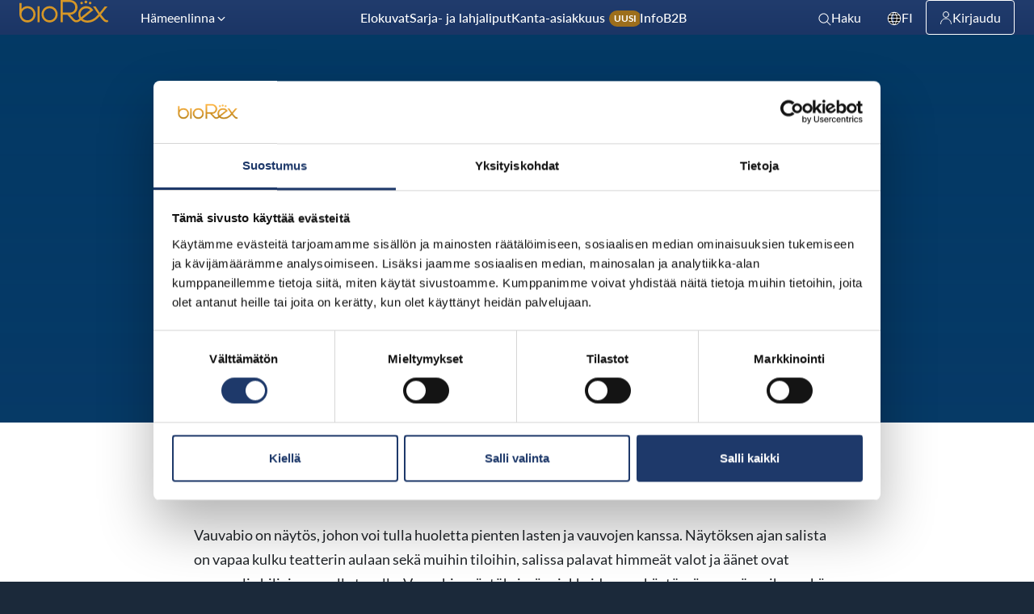

--- FILE ---
content_type: text/html; charset=UTF-8
request_url: https://biorex.fi/kampanjat/vauvabio/
body_size: 13820
content:
<!DOCTYPE html>
<html lang="fi" class="no-js">
<head>
  <meta charset="UTF-8">
  <meta name="viewport" content="width=device-width, initial-scale=1">
  <link rel="profile" href="https://gmpg.org/xfn/11">
  <script type="text/javascript" data-cookieconsent="ignore">
	window.dataLayer = window.dataLayer || [];

	function gtag() {
		dataLayer.push(arguments);
	}

	gtag("consent", "default", {
		ad_personalization: "denied",
		ad_storage: "denied",
		ad_user_data: "denied",
		analytics_storage: "denied",
		functionality_storage: "denied",
		personalization_storage: "denied",
		security_storage: "granted",
		wait_for_update: 500,
	});
	gtag("set", "ads_data_redaction", true);
	</script>
<script type="text/javascript"
		id="Cookiebot"
		src="https://consent.cookiebot.com/uc.js"
		data-implementation="wp"
		data-cbid="1df4dad9-721a-4e3f-b6a9-90006b25b49e"
						data-culture="FI"
				data-blockingmode="auto"
	></script>
<meta name='robots' content='index, follow, max-image-preview:large, max-snippet:-1, max-video-preview:-1' />
	<style>img:is([sizes="auto" i], [sizes^="auto," i]) { contain-intrinsic-size: 3000px 1500px }</style>
	<link rel="alternate" href="https://biorex.fi/kampanjat/vauvabio/" hreflang="fi" />
<link rel="alternate" href="https://biorex.fi/sv/kampanjer/bebisbio/" hreflang="sv" />

<!-- Google Tag Manager for WordPress by gtm4wp.com -->
<script data-cfasync="false" data-pagespeed-no-defer>
	var gtm4wp_datalayer_name = "dataLayer";
	var dataLayer = dataLayer || [];
</script>
<!-- End Google Tag Manager for WordPress by gtm4wp.com --><script>   window.dataLayer = window.dataLayer || [];   window.dataLayer.push( {"br_page":{"language":"fi","contentGroup":"Other","path":"/kampanjat/vauvabio/","url":"https://biorex.fi/kampanjat/vauvabio/","title":"Vauvabio","publishDate":"2019-09-17","publishDateTime":"2019-09-17T13:31:37+00:00"},"br_cinema":{"cinemaId":1,"cinemaName":"BioRex Verkatehdas, Hämeenlinna","cinemaCityShort":"Hämeenlinna","cinemaCityLong":"Hämeenlinna"}} );</script>
	<!-- This site is optimized with the Yoast SEO plugin v26.8 - https://yoast.com/product/yoast-seo-wordpress/ -->
	<title>Vauvabio - BioRex Cinemas</title>
	<link rel="canonical" href="https://biorex.fi/kampanjat/vauvabio/" />
	<meta property="og:locale" content="fi_FI" />
	<meta property="og:locale:alternate" content="sv_SE" />
	<meta property="og:type" content="article" />
	<meta property="og:title" content="Vauvabio - BioRex Cinemas" />
	<meta property="og:description" content="Elokuvaelämyksiä pienten kanssa Vauvabio on näytös, johon voi tulla huoletta pienten lasten ja vauvojen kanssa. Näytöksen ajan salista on vapaa..." />
	<meta property="og:url" content="https://biorex.fi/kampanjat/vauvabio/" />
	<meta property="og:site_name" content="BioRex Cinemas" />
	<meta property="article:publisher" content="https://fi-fi.facebook.com/BioRex.fi/" />
	<meta property="article:modified_time" content="2021-03-25T06:40:44+00:00" />
	<meta property="og:image" content="https://biorex.fi/wp-content/uploads/BR_Vauvabio_800x450px-4-720x405.png" />
	<meta property="og:image:width" content="720" />
	<meta property="og:image:height" content="405" />
	<meta property="og:image:type" content="image/png" />
	<meta name="twitter:card" content="summary_large_image" />
	<meta name="twitter:site" content="@biorex_fi" />
	<script type="application/ld+json" class="yoast-schema-graph">{"@context":"https://schema.org","@graph":[{"@type":"WebPage","@id":"https://biorex.fi/kampanjat/vauvabio/","url":"https://biorex.fi/kampanjat/vauvabio/","name":"Vauvabio - BioRex Cinemas","isPartOf":{"@id":"https://biorex.fi/#website"},"primaryImageOfPage":{"@id":"https://biorex.fi/kampanjat/vauvabio/#primaryimage"},"image":{"@id":"https://biorex.fi/kampanjat/vauvabio/#primaryimage"},"thumbnailUrl":"https://biorex.fi/wp-content/uploads/BR_Vauvabio_800x450px-4.png","datePublished":"2019-09-17T10:31:37+00:00","dateModified":"2021-03-25T06:40:44+00:00","breadcrumb":{"@id":"https://biorex.fi/kampanjat/vauvabio/#breadcrumb"},"inLanguage":"fi","potentialAction":[{"@type":"ReadAction","target":["https://biorex.fi/kampanjat/vauvabio/"]}]},{"@type":"ImageObject","inLanguage":"fi","@id":"https://biorex.fi/kampanjat/vauvabio/#primaryimage","url":"https://biorex.fi/wp-content/uploads/BR_Vauvabio_800x450px-4.png","contentUrl":"https://biorex.fi/wp-content/uploads/BR_Vauvabio_800x450px-4.png","width":800,"height":450},{"@type":"BreadcrumbList","@id":"https://biorex.fi/kampanjat/vauvabio/#breadcrumb","itemListElement":[{"@type":"ListItem","position":1,"name":"Home","item":"https://biorex.fi/"},{"@type":"ListItem","position":2,"name":"Vauvabio"}]},{"@type":"WebSite","@id":"https://biorex.fi/#website","url":"https://biorex.fi/","name":"BioRex Cinemas","description":"Elämyksellisiä elokuvahetkiä laatuelokuvien parissa.","publisher":{"@id":"https://biorex.fi/#organization"},"potentialAction":[{"@type":"SearchAction","target":{"@type":"EntryPoint","urlTemplate":"https://biorex.fi/?s={search_term_string}"},"query-input":{"@type":"PropertyValueSpecification","valueRequired":true,"valueName":"search_term_string"}}],"inLanguage":"fi"},{"@type":"Organization","@id":"https://biorex.fi/#organization","name":"BioRex Cinemas","url":"https://biorex.fi/","logo":{"@type":"ImageObject","inLanguage":"fi","@id":"https://biorex.fi/#/schema/logo/image/","url":"https://biorex.fi/wp-content/uploads/Screenshot-2024-02-08-at-13.53.20-1.png","contentUrl":"https://biorex.fi/wp-content/uploads/Screenshot-2024-02-08-at-13.53.20-1.png","width":428,"height":203,"caption":"BioRex Cinemas"},"image":{"@id":"https://biorex.fi/#/schema/logo/image/"},"sameAs":["https://fi-fi.facebook.com/BioRex.fi/","https://x.com/biorex_fi","https://instagram.com/biorex.fi/","https://www.linkedin.com/company/biorex-cinemas-oy","https://www.youtube.com/channel/UCd0miHaS7NUMNS6oXx_QVYA"]}]}</script>
	<!-- / Yoast SEO plugin. -->


<link rel='dns-prefetch' href='//biorex.fi' />
<style id='classic-theme-styles-inline-css' type='text/css'>
/*! This file is auto-generated */
.wp-block-button__link{color:#fff;background-color:#32373c;border-radius:9999px;box-shadow:none;text-decoration:none;padding:calc(.667em + 2px) calc(1.333em + 2px);font-size:1.125em}.wp-block-file__button{background:#32373c;color:#fff;text-decoration:none}
</style>
<style id='scb-columns-style-inline-css' type='text/css'>
.scb-columns{display:grid;gap:1rem;grid-template-columns:repeat(auto-fit,minmax(250px,1fr))}.scb-columns.has-columns-1{grid-template-columns:repeat(1,minmax(0,1fr))}@media(min-width:782px){.scb-columns.has-columns-2{grid-template-columns:repeat(2,minmax(0,1fr))}}@media(min-width:960px){.scb-columns.has-columns-2.has-2-column-layout--66-33{grid-template-columns:minmax(0,2fr) minmax(0,1fr)}.scb-columns.has-columns-2.has-2-column-layout--33-66{grid-template-columns:minmax(0,1fr) minmax(0,2fr)}}@media(min-width:782px){.scb-columns.has-columns-3{grid-template-columns:repeat(3,minmax(0,1fr))}.scb-columns.has-columns-4{grid-template-columns:repeat(2,minmax(0,1fr))}}@media(min-width:960px){.scb-columns.has-columns-4{grid-template-columns:repeat(4,minmax(0,1fr))}}

</style>
<style id='scb-column-style-inline-css' type='text/css'>
.scb-column{position:relative}

</style>
<style id='filebird-block-filebird-gallery-style-inline-css' type='text/css'>
ul.filebird-block-filebird-gallery{margin:auto!important;padding:0!important;width:100%}ul.filebird-block-filebird-gallery.layout-grid{display:grid;grid-gap:20px;align-items:stretch;grid-template-columns:repeat(var(--columns),1fr);justify-items:stretch}ul.filebird-block-filebird-gallery.layout-grid li img{border:1px solid #ccc;box-shadow:2px 2px 6px 0 rgba(0,0,0,.3);height:100%;max-width:100%;-o-object-fit:cover;object-fit:cover;width:100%}ul.filebird-block-filebird-gallery.layout-masonry{-moz-column-count:var(--columns);-moz-column-gap:var(--space);column-gap:var(--space);-moz-column-width:var(--min-width);columns:var(--min-width) var(--columns);display:block;overflow:auto}ul.filebird-block-filebird-gallery.layout-masonry li{margin-bottom:var(--space)}ul.filebird-block-filebird-gallery li{list-style:none}ul.filebird-block-filebird-gallery li figure{height:100%;margin:0;padding:0;position:relative;width:100%}ul.filebird-block-filebird-gallery li figure figcaption{background:linear-gradient(0deg,rgba(0,0,0,.7),rgba(0,0,0,.3) 70%,transparent);bottom:0;box-sizing:border-box;color:#fff;font-size:.8em;margin:0;max-height:100%;overflow:auto;padding:3em .77em .7em;position:absolute;text-align:center;width:100%;z-index:2}ul.filebird-block-filebird-gallery li figure figcaption a{color:inherit}.fb-block-hover-animation-zoomIn figure{overflow:hidden}.fb-block-hover-animation-zoomIn figure img{transform:scale(1);transition:.3s ease-in-out}.fb-block-hover-animation-zoomIn figure:hover img{transform:scale(1.3)}.fb-block-hover-animation-shine figure{overflow:hidden;position:relative}.fb-block-hover-animation-shine figure:before{background:linear-gradient(90deg,hsla(0,0%,100%,0) 0,hsla(0,0%,100%,.3));content:"";display:block;height:100%;left:-75%;position:absolute;top:0;transform:skewX(-25deg);width:50%;z-index:2}.fb-block-hover-animation-shine figure:hover:before{animation:shine .75s}@keyframes shine{to{left:125%}}.fb-block-hover-animation-opacity figure{overflow:hidden}.fb-block-hover-animation-opacity figure img{opacity:1;transition:.3s ease-in-out}.fb-block-hover-animation-opacity figure:hover img{opacity:.5}.fb-block-hover-animation-grayscale figure img{filter:grayscale(100%);transition:.3s ease-in-out}.fb-block-hover-animation-grayscale figure:hover img{filter:grayscale(0)}

</style>
<style id='global-styles-inline-css' type='text/css'>
:root{--wp--preset--aspect-ratio--square: 1;--wp--preset--aspect-ratio--4-3: 4/3;--wp--preset--aspect-ratio--3-4: 3/4;--wp--preset--aspect-ratio--3-2: 3/2;--wp--preset--aspect-ratio--2-3: 2/3;--wp--preset--aspect-ratio--16-9: 16/9;--wp--preset--aspect-ratio--9-16: 9/16;--wp--preset--color--black: #000000;--wp--preset--color--cyan-bluish-gray: #abb8c3;--wp--preset--color--white: #ffffff;--wp--preset--color--pale-pink: #f78da7;--wp--preset--color--vivid-red: #cf2e2e;--wp--preset--color--luminous-vivid-orange: #ff6900;--wp--preset--color--luminous-vivid-amber: #fcb900;--wp--preset--color--light-green-cyan: #7bdcb5;--wp--preset--color--vivid-green-cyan: #00d084;--wp--preset--color--pale-cyan-blue: #8ed1fc;--wp--preset--color--vivid-cyan-blue: #0693e3;--wp--preset--color--vivid-purple: #9b51e0;--wp--preset--gradient--vivid-cyan-blue-to-vivid-purple: linear-gradient(135deg,rgba(6,147,227,1) 0%,rgb(155,81,224) 100%);--wp--preset--gradient--light-green-cyan-to-vivid-green-cyan: linear-gradient(135deg,rgb(122,220,180) 0%,rgb(0,208,130) 100%);--wp--preset--gradient--luminous-vivid-amber-to-luminous-vivid-orange: linear-gradient(135deg,rgba(252,185,0,1) 0%,rgba(255,105,0,1) 100%);--wp--preset--gradient--luminous-vivid-orange-to-vivid-red: linear-gradient(135deg,rgba(255,105,0,1) 0%,rgb(207,46,46) 100%);--wp--preset--gradient--very-light-gray-to-cyan-bluish-gray: linear-gradient(135deg,rgb(238,238,238) 0%,rgb(169,184,195) 100%);--wp--preset--gradient--cool-to-warm-spectrum: linear-gradient(135deg,rgb(74,234,220) 0%,rgb(151,120,209) 20%,rgb(207,42,186) 40%,rgb(238,44,130) 60%,rgb(251,105,98) 80%,rgb(254,248,76) 100%);--wp--preset--gradient--blush-light-purple: linear-gradient(135deg,rgb(255,206,236) 0%,rgb(152,150,240) 100%);--wp--preset--gradient--blush-bordeaux: linear-gradient(135deg,rgb(254,205,165) 0%,rgb(254,45,45) 50%,rgb(107,0,62) 100%);--wp--preset--gradient--luminous-dusk: linear-gradient(135deg,rgb(255,203,112) 0%,rgb(199,81,192) 50%,rgb(65,88,208) 100%);--wp--preset--gradient--pale-ocean: linear-gradient(135deg,rgb(255,245,203) 0%,rgb(182,227,212) 50%,rgb(51,167,181) 100%);--wp--preset--gradient--electric-grass: linear-gradient(135deg,rgb(202,248,128) 0%,rgb(113,206,126) 100%);--wp--preset--gradient--midnight: linear-gradient(135deg,rgb(2,3,129) 0%,rgb(40,116,252) 100%);--wp--preset--font-size--small: 13px;--wp--preset--font-size--medium: 20px;--wp--preset--font-size--large: 36px;--wp--preset--font-size--x-large: 42px;--wp--preset--spacing--20: 0.44rem;--wp--preset--spacing--30: 0.67rem;--wp--preset--spacing--40: 1rem;--wp--preset--spacing--50: 1.5rem;--wp--preset--spacing--60: 2.25rem;--wp--preset--spacing--70: 3.38rem;--wp--preset--spacing--80: 5.06rem;--wp--preset--shadow--natural: 6px 6px 9px rgba(0, 0, 0, 0.2);--wp--preset--shadow--deep: 12px 12px 50px rgba(0, 0, 0, 0.4);--wp--preset--shadow--sharp: 6px 6px 0px rgba(0, 0, 0, 0.2);--wp--preset--shadow--outlined: 6px 6px 0px -3px rgba(255, 255, 255, 1), 6px 6px rgba(0, 0, 0, 1);--wp--preset--shadow--crisp: 6px 6px 0px rgba(0, 0, 0, 1);}:where(.is-layout-flex){gap: 0.5em;}:where(.is-layout-grid){gap: 0.5em;}body .is-layout-flex{display: flex;}.is-layout-flex{flex-wrap: wrap;align-items: center;}.is-layout-flex > :is(*, div){margin: 0;}body .is-layout-grid{display: grid;}.is-layout-grid > :is(*, div){margin: 0;}:where(.wp-block-columns.is-layout-flex){gap: 2em;}:where(.wp-block-columns.is-layout-grid){gap: 2em;}:where(.wp-block-post-template.is-layout-flex){gap: 1.25em;}:where(.wp-block-post-template.is-layout-grid){gap: 1.25em;}.has-black-color{color: var(--wp--preset--color--black) !important;}.has-cyan-bluish-gray-color{color: var(--wp--preset--color--cyan-bluish-gray) !important;}.has-white-color{color: var(--wp--preset--color--white) !important;}.has-pale-pink-color{color: var(--wp--preset--color--pale-pink) !important;}.has-vivid-red-color{color: var(--wp--preset--color--vivid-red) !important;}.has-luminous-vivid-orange-color{color: var(--wp--preset--color--luminous-vivid-orange) !important;}.has-luminous-vivid-amber-color{color: var(--wp--preset--color--luminous-vivid-amber) !important;}.has-light-green-cyan-color{color: var(--wp--preset--color--light-green-cyan) !important;}.has-vivid-green-cyan-color{color: var(--wp--preset--color--vivid-green-cyan) !important;}.has-pale-cyan-blue-color{color: var(--wp--preset--color--pale-cyan-blue) !important;}.has-vivid-cyan-blue-color{color: var(--wp--preset--color--vivid-cyan-blue) !important;}.has-vivid-purple-color{color: var(--wp--preset--color--vivid-purple) !important;}.has-black-background-color{background-color: var(--wp--preset--color--black) !important;}.has-cyan-bluish-gray-background-color{background-color: var(--wp--preset--color--cyan-bluish-gray) !important;}.has-white-background-color{background-color: var(--wp--preset--color--white) !important;}.has-pale-pink-background-color{background-color: var(--wp--preset--color--pale-pink) !important;}.has-vivid-red-background-color{background-color: var(--wp--preset--color--vivid-red) !important;}.has-luminous-vivid-orange-background-color{background-color: var(--wp--preset--color--luminous-vivid-orange) !important;}.has-luminous-vivid-amber-background-color{background-color: var(--wp--preset--color--luminous-vivid-amber) !important;}.has-light-green-cyan-background-color{background-color: var(--wp--preset--color--light-green-cyan) !important;}.has-vivid-green-cyan-background-color{background-color: var(--wp--preset--color--vivid-green-cyan) !important;}.has-pale-cyan-blue-background-color{background-color: var(--wp--preset--color--pale-cyan-blue) !important;}.has-vivid-cyan-blue-background-color{background-color: var(--wp--preset--color--vivid-cyan-blue) !important;}.has-vivid-purple-background-color{background-color: var(--wp--preset--color--vivid-purple) !important;}.has-black-border-color{border-color: var(--wp--preset--color--black) !important;}.has-cyan-bluish-gray-border-color{border-color: var(--wp--preset--color--cyan-bluish-gray) !important;}.has-white-border-color{border-color: var(--wp--preset--color--white) !important;}.has-pale-pink-border-color{border-color: var(--wp--preset--color--pale-pink) !important;}.has-vivid-red-border-color{border-color: var(--wp--preset--color--vivid-red) !important;}.has-luminous-vivid-orange-border-color{border-color: var(--wp--preset--color--luminous-vivid-orange) !important;}.has-luminous-vivid-amber-border-color{border-color: var(--wp--preset--color--luminous-vivid-amber) !important;}.has-light-green-cyan-border-color{border-color: var(--wp--preset--color--light-green-cyan) !important;}.has-vivid-green-cyan-border-color{border-color: var(--wp--preset--color--vivid-green-cyan) !important;}.has-pale-cyan-blue-border-color{border-color: var(--wp--preset--color--pale-cyan-blue) !important;}.has-vivid-cyan-blue-border-color{border-color: var(--wp--preset--color--vivid-cyan-blue) !important;}.has-vivid-purple-border-color{border-color: var(--wp--preset--color--vivid-purple) !important;}.has-vivid-cyan-blue-to-vivid-purple-gradient-background{background: var(--wp--preset--gradient--vivid-cyan-blue-to-vivid-purple) !important;}.has-light-green-cyan-to-vivid-green-cyan-gradient-background{background: var(--wp--preset--gradient--light-green-cyan-to-vivid-green-cyan) !important;}.has-luminous-vivid-amber-to-luminous-vivid-orange-gradient-background{background: var(--wp--preset--gradient--luminous-vivid-amber-to-luminous-vivid-orange) !important;}.has-luminous-vivid-orange-to-vivid-red-gradient-background{background: var(--wp--preset--gradient--luminous-vivid-orange-to-vivid-red) !important;}.has-very-light-gray-to-cyan-bluish-gray-gradient-background{background: var(--wp--preset--gradient--very-light-gray-to-cyan-bluish-gray) !important;}.has-cool-to-warm-spectrum-gradient-background{background: var(--wp--preset--gradient--cool-to-warm-spectrum) !important;}.has-blush-light-purple-gradient-background{background: var(--wp--preset--gradient--blush-light-purple) !important;}.has-blush-bordeaux-gradient-background{background: var(--wp--preset--gradient--blush-bordeaux) !important;}.has-luminous-dusk-gradient-background{background: var(--wp--preset--gradient--luminous-dusk) !important;}.has-pale-ocean-gradient-background{background: var(--wp--preset--gradient--pale-ocean) !important;}.has-electric-grass-gradient-background{background: var(--wp--preset--gradient--electric-grass) !important;}.has-midnight-gradient-background{background: var(--wp--preset--gradient--midnight) !important;}.has-small-font-size{font-size: var(--wp--preset--font-size--small) !important;}.has-medium-font-size{font-size: var(--wp--preset--font-size--medium) !important;}.has-large-font-size{font-size: var(--wp--preset--font-size--large) !important;}.has-x-large-font-size{font-size: var(--wp--preset--font-size--x-large) !important;}
:where(.wp-block-post-template.is-layout-flex){gap: 1.25em;}:where(.wp-block-post-template.is-layout-grid){gap: 1.25em;}
:where(.wp-block-columns.is-layout-flex){gap: 2em;}:where(.wp-block-columns.is-layout-grid){gap: 2em;}
:root :where(.wp-block-pullquote){font-size: 1.5em;line-height: 1.6;}
</style>
<link rel='stylesheet' id='biorex_theme-style-css' href='https://biorex.fi/wp-content/themes/biorex/dist/styles/main.css?ver=1768558938045' type='text/css' media='all' />
<style id='biorex_theme-style-inline-css' type='text/css'>
.background-color.background-color--default{background: transparent;}.background-color.background-color--light{background: rgba(33,60,109,.04);}.background-color.background-color--primary{background: #163D71;}.background-color.background-color--primary-dark{background: #1B293A;}
</style>
<script src="https://biorex.fi/wp-content/themes/biorex/dist/scripts/critical.js?ver=1766998799756" id="biorex_theme-critical-js-js" data-cookieconsent="ignore"></script>

<link rel='shortlink' href='https://biorex.fi/?p=9742' />

<!-- Google Tag Manager for WordPress by gtm4wp.com -->
<!-- GTM Container placement set to footer -->
<script data-cfasync="false" data-pagespeed-no-defer>
	var dataLayer_content = {"pagePostType":"campaign","pagePostType2":"single-campaign","pageCategory":["palvelut"],"pagePostAuthor":"biorexcinemas"};
	dataLayer.push( dataLayer_content );
</script>
<script data-cfasync="false" data-pagespeed-no-defer>
		if (typeof gtag == "undefined") {
			function gtag(){dataLayer.push(arguments);}
		}

		gtag("consent", "default", {
			"analytics_storage": "denied",
			"ad_storage": "denied",
			"ad_user_data": "denied",
			"ad_personalization": "denied",
			"functionality_storage": "denied",
			"security_storage": "denied",
			"personalization_storage": "denied",
		});
</script>
<script data-cfasync="false" data-pagespeed-no-defer>
(function(w,d,s,l,i){w[l]=w[l]||[];w[l].push({'gtm.start':
new Date().getTime(),event:'gtm.js'});var f=d.getElementsByTagName(s)[0],
j=d.createElement(s),dl=l!='dataLayer'?'&l='+l:'';j.async=true;j.src=
'//www.googletagmanager.com/gtm.js?id='+i+dl;f.parentNode.insertBefore(j,f);
})(window,document,'script','dataLayer','GTM-MQ8998N');
</script>
<!-- End Google Tag Manager for WordPress by gtm4wp.com --><script>(function(d){d.className = d.className.replace(/\bno-js\b/,'js')})(document.documentElement);</script>
  <link rel="apple-touch-icon" sizes="180x180" href="https://biorex.fi/wp-content/themes/biorex/dist/favicon/apple-touch-icon.png">
  <link rel="icon" type="image/png" sizes="32x32" href="https://biorex.fi/wp-content/themes/biorex/dist/favicon/favicon-32x32.png">
  <link rel="icon" type="image/png" sizes="16x16" href="https://biorex.fi/wp-content/themes/biorex/dist/favicon/favicon-16x16.png">
  <link rel="mask-icon" href="https://biorex.fi/wp-content/themes/biorex/dist/favicon/safari-pinned-tab.svg" color="#163d71">
  <meta name="msapplication-TileColor" content="#ff0000">
  <meta name="theme-color" content="#ffffff">
  </head>

<body class="wp-singular campaign-template-default single single-campaign postid-9742 wp-theme-biorex" itemscope itemtype="http://schema.org/WebPage" data-post-id="9742">

<!-- has_location_cookie: false, is_bot: true -->

    <div class="mobile-menu js-mobile-menu">
      <div class="mobile-menu__nav js-mobile-menu-nav" role="dialog">
        
    <button class="js-menu-toggle menu-toggle">

      <span class="menu-toggle__icon">
        
    <svg aria-hidden="true" class="icon icon-menu">
            <use xlink:href="https://biorex.fi/wp-content/themes/biorex/dist/sprite/sprite.svg?ver=1766998806941#icon-menu"></use>
    </svg>

            
    <svg aria-hidden="true" class="icon icon-close">
            <use xlink:href="https://biorex.fi/wp-content/themes/biorex/dist/sprite/sprite.svg?ver=1766998806941#icon-close"></use>
    </svg>

          </span>

      
      <span class="menu-toggle__label-open">
        Avaa valikko      </span>

      <span class="menu-toggle__label-close">
        Sulje valikko      </span>

    </button>

            <div class="mobile-menu__nav__inner">
          
    <nav class="js-navigation primary-navigation header-navigation" data-navigation-type="mobile" aria-label="Pääavalikko" itemscope itemtype="https://schema.org/SiteNavigationElement">

      <ul id="menu-main-menu-fi" class="primary-navigation__items"><li id="menu-item-88" class="menu-item menu-item-type-post_type menu-item-object-page menu-item-88"><span class="menu-item__link"><a href="https://biorex.fi/elokuvat/">Elokuvat</a></span></li>
<li id="menu-item-65543" class="menu-item menu-item-type-post_type menu-item-object-page menu-item-65543"><span class="menu-item__link"><a href="https://biorex.fi/sarja-ja-lahjaliput/">Sarja- ja lahjaliput</a></span></li>
<li id="menu-item-781032" class="is-new menu-item menu-item-type-post_type menu-item-object-page menu-item-781032"><span class="menu-item__link"><a href="https://biorex.fi/movieclub/">Kanta-asiakkuus <span class="menu-new">Uusi</span></a></span></li>
<li id="menu-item-85" class="menu-item menu-item-type-post_type menu-item-object-page menu-item-85"><span class="menu-item__link"><a href="https://biorex.fi/tietoa-teatterista/">Info</a></span></li>
<li id="menu-item-5550" class="menu-item menu-item-type-post_type menu-item-object-page menu-item-5550"><span class="menu-item__link"><a href="https://biorex.fi/b2b/">B2B</a></span></li>
<li id="menu-item-5551" class="pll-parent-menu-item menu-item menu-item-type-custom menu-item-object-custom menu-item-has-children menu-item-5551"><span class="menu-item__link"><a href="#pll_switcher"><svg class="icon icon-world icon-from-class" aria-hidden="true" role="img"><use xlink:href="https://biorex.fi/wp-content/themes/biorex/dist/sprite/sprite.svg?ver=1766998806941#icon-world"></use></svg>Suomi</a><button class="menu-item__caret js-menu-caret">
    <svg class="menu-item__caret__icon menu-item__caret__icon--desktop menu-item__caret__icon--arrow icon icon-chevron-down" aria-hidden="true">
            <use xlink:href="https://biorex.fi/wp-content/themes/biorex/dist/sprite/sprite.svg?ver=1766998806941#icon-chevron-down"></use>
    </svg>

    
    <svg class="menu-item__caret__icon menu-item__caret__icon--mobile menu-item__caret__icon--open icon icon-plus" aria-hidden="true">
            <use xlink:href="https://biorex.fi/wp-content/themes/biorex/dist/sprite/sprite.svg?ver=1766998806941#icon-plus"></use>
    </svg>

    
    <svg class="menu-item__caret__icon menu-item__caret__icon--mobile menu-item__caret__icon--close icon icon-minus" aria-hidden="true">
            <use xlink:href="https://biorex.fi/wp-content/themes/biorex/dist/sprite/sprite.svg?ver=1766998806941#icon-minus"></use>
    </svg>

    <span class="menu-item__caret__text-open">Avaa valikko</span><span class="menu-item__caret__text-close">Sulje valikko</span></button></span>
<ul class="sub-menu">
	<li id="menu-item-5551-sv" class="lang-item lang-item-47 lang-item-sv lang-item-first menu-item menu-item-type-custom menu-item-object-custom menu-item-5551-sv"><span class="menu-item__link"><a href="https://biorex.fi/sv/kampanjer/bebisbio/" hreflang="sv-SE" lang="sv-SE">Svenska</a></span></li>
	<li id="menu-item-5551-en" class="lang-item lang-item-1979 lang-item-en no-translation menu-item menu-item-type-custom menu-item-object-custom menu-item-5551-en"><span class="menu-item__link"><a href="https://biorex.fi/en/" hreflang="en-US" lang="en-US">English</a></span></li>
</ul>
</li>
</ul>
    </nav>

            </div>
        
    <div class="lang-switcher-m lang-switcher-m--has-languages">
      <div class="lang-switcher-m__options js-lang-switcher-m-options">
        <ul class="lang-switcher-m__options__content">
                      <li>
              <a
                href="https://biorex.fi/sv/kampanjer/bebisbio/"
                class="lang-switcher-m__option"
              >
                Svenska              </a>
            </li>
                      <li>
              <a
                href="https://biorex.fi/en/"
                class="lang-switcher-m__option"
              >
                English              </a>
            </li>
                  </ul>
      </div>
    </div>
          </div>
      <div class="mobile-menu__overlay js-mobile-menu-overlay" data-a11y-dialog-hide tabindex="-1"></div>
    </div>

    
    <div class="search-overlay js-search-overlay">
      <div class="search-overlay__content js-search-overlay-content" role="dialog">
        <div class="search-overlay__content__inner">
          <div class="search_module__container">
            <div class="search_module__field">
              <div class="site-search-field">
                <div class="site-search-header">
                  <h3 class="site-search-field__title">Haku</h3>
                  <button
                    class="js-search-toggle site-search-close"
                  >
                    
    <svg aria-hidden="true" class="icon icon-close">
            <use xlink:href="https://biorex.fi/wp-content/themes/biorex/dist/sprite/sprite.svg?ver=1766998806941#icon-close"></use>
    </svg>

                        <span class="screen-reader-text">Sulje haku</span>
                  </button>
                </div>
                <label for="site-search-input" class="site-search-field__label screen-reader-text">Haku</label>
                <input id="site-search-input" type="text" class="site-search-field__input js-search-input" />
              </div>
            </div>
            <div class="search_module__results">
              <div class="site-search-results js-search-results">
                <div class="site-search-results__loader">
                  
    <div class="c-spinner c-spinner--color-light"></div>

                    </div>
                <div class="site-search-results__items js-search-items"></div>
              </div>
            </div>
          </div>
        </div>
      </div>
      <div class="search-overlay__overlay js-search-overlay-overlay" data-a11y-dialog-hide tabindex="-1"></div>
    </div>

    
<div id="page" class="site js-page">
  <a class="skip-to-content screen-reader-text" href="#content">Siirry sisältöön</a>
      <header class="site-header headroom headroom--not-bottom headroom--pinned headroom--top" id="masthead" itemscope itemtype="https://schema.org/WPHeader">

      <div class="site-header__inner main-header js-main-header">

        
    <button class="js-menu-toggle menu-toggle">

      <span class="menu-toggle__icon">
        
    <svg aria-hidden="true" class="icon icon-menu">
            <use xlink:href="https://biorex.fi/wp-content/themes/biorex/dist/sprite/sprite.svg?ver=1766998806941#icon-menu"></use>
    </svg>

            
    <svg aria-hidden="true" class="icon icon-close">
            <use xlink:href="https://biorex.fi/wp-content/themes/biorex/dist/sprite/sprite.svg?ver=1766998806941#icon-close"></use>
    </svg>

          </span>

      
      <span class="menu-toggle__label-open">
        Avaa valikko      </span>

      <span class="menu-toggle__label-close">
        Sulje valikko      </span>

    </button>

    
        <div class="site-header__branding">
          <a href="https://biorex.fi/" class="site-header__title" rel="home" itemprop="headline">
            <span class="screen-reader-text">BioRex Cinemas</span>
            <svg class="site-header__logo" viewBox="0 0 97 25" xmlns="http://www.w3.org/2000/svg"><path d="m74.1008257 2.18244804c0 .86095197-.6818039 1.55889145-1.5228515 1.55889145-.8410477 0-1.5228515-.69793948-1.5228515-1.55889145 0-.86095198.6818038-1.55889146 1.5228515-1.55889146.4048073-.00310415.7939149.16013873 1.080165.45316319.28625.29302446.4457189.69134073.4426865 1.10572827zm-6.1478079-.26558892c-.7647886.00636516-1.3803232.64505643-1.3761862 1.42795902.0041369.78290258.6263851 1.41474005 1.3911962 1.41263556s1.383732-.63735721 1.3837573-1.42027125c.0000122-.37870244-.1477165-.74172828-.4103656-1.00842501s-.6184667-.4149772-.9884017-.41189832zm9.3063147 0c-.7662879 0-1.3874869.63590042-1.3874869 1.42032333s.621199 1.42032332 1.3874869 1.42032332c.7662878 0 1.3874869-.63590041 1.3874869-1.42032332 0-.37669317-.1461812-.73795796-.4063855-1.00432026-.2602043-.26636229-.613117-.41600307-.9811014-.41600307zm-59.6506571 13.86836028c0 4.9807666-3.9443614 9.0184758-8.80997788 9.0184758-4.98592859 0-8.79869752-4.0069285-8.79869752-9.4919169v-11.97459585h2.33503896v6.59353349c1.56362746-2.01589323 3.94923386-3.17938988 6.46365856-3.15242495 4.86121458-.00000408 8.80375358 4.03067191 8.80997788 9.00692841zm-2.3463193 0c-.0062274-3.6527529-2.9028577-6.60932437-6.47116571-6.60507636-3.56830803.00424801-6.45821268 2.96770826-6.4561405 6.62046606.00207219 3.6527579 2.89533719 6.6127803 6.46364763 6.6127858 3.57160398-.0063696 6.46366398-2.97204 6.46365858-6.6281755zm26.497616 0c0 4.9743892-3.9393111 9.0069284-8.7986975 9.0069284-4.8593865 0-8.7986976-4.0325392-8.7986976-9.0069284s3.9393111-9.00692841 8.7986976-9.00692841c4.8568099.00636182 8.7924828 4.03517671 8.7986975 9.00692841zm-2.335039 0c-.0062274-3.6527529-2.9028576-6.60932437-6.4711657-6.60507636-3.568308.00424801-6.4582126 2.96770826-6.4561405 6.62046606.0020722 3.6527579 2.8953372 6.6127803 6.4636477 6.6127858 3.5716039-.0063696 6.463664-2.97204 6.4636585-6.6281755zm-19.6729852 8.7644342h2.3688801v-17.54041572h-2.3688801zm77.2480521-.4965358c-.5430572.3325499-1.1609567.5155439-1.7935806.5311778-2.0755902 0-3.7338063-1.9976905-4.5121526-2.7251732-1.123421-1.2887564-2.1741992-2.6419885-3.1472264-4.0531178-2.8200954 3.4642033-6.9261543 7.1939954-13.4010932 7.1939954-2.5644548-.0393049-5.0392684-.9720134-7.0163973-2.6443418-1.7710198 1.3163972-2.989301 2.3094688-4.9295266 2.3094688s-3.0795442-.9006928-4.8054425-2.6674365l-4.9633679-5.6697459h-5.0536109v8.256351h-2.5042446v-24.5842956h9.9605768c5.2904989 0 8.6182114 3.66050808 8.6182114 8.15242494-.0911035 4.48827806-3.6464318 8.09196586-8.0316316 8.14087756l.5076172.5196305 3.0682637 3.4642033c1.6018142 1.6859122 2.3237586 2.1593533 3.192348 2.1593533 1.1280381 0 1.8951041-.669746 3.4630771-1.8244804l-.3158507-.5311778c-.6894896-1.2889794-1.0539461-2.7336794-1.0603559-4.2032332-.0579387-2.3989002.8350181-4.719684 2.4754998-6.43379377 1.6404817-1.71410978 3.8888193-2.67560789 6.2329547-2.66551344 3.1594349.01225298 6.0769734 1.73393158 7.6706594 4.52655891l-11.6977556 9.4803695c1.5027237 1.1734117 3.3229061 1.8428944 5.2115363 1.9168591 5.7755553 0 9.5093615-3.9145496 12.0812885-6.8244803l-5.8996395-8.71824485h2.8313757l4.5121526 6.92840645 5.4935458-6.92840645h3.0118618l-7.1066403 8.82217085c1.057042 1.4557346 2.1865741 2.8548138 3.3841144 4.191686.4737761.5080831 1.7710199 2.1131639 2.8313758 2.1131639.399962-.0071948.7902559-.127054 1.1280381-.3464203zm-41.5907664-10.1963049c1.4847493-.0028401 2.9062174-.6157937 3.9454377-1.7013188s1.6091672-2.55271842 1.5819492-4.07235322c.0241384-1.5187182-.5468129-2.98409066-1.5853693-4.06892226-1.0385564-1.08483159-2.4582257-1.69877633-3.9420176-1.7047498h-8.0316316v11.54734408zm12.036167 5.1847575 9.9380161-8.0831408c-1.1602532-1.18856111-2.7604783-1.81439783-4.3993488-1.72055431-1.7260143-.01372344-3.382608.69486008-4.5859637 1.96157831-1.2033556 1.2667181-1.8490392 2.9816381-1.7874518 4.7474286.0097339 1.1103246.2971148 2.1995933.8347482 3.1639723z" fill="#d69727"/></svg>
          </a>
        </div>

        
      <div class="cinema-picker-d js-cinema-picker-d-wrap">
        <button
          aria-expanded="false"
          aria-label="Valitse paikkakunta"
          class="cinema-picker-d__button js-cinema-picker-d"
        >
          <span class="cinema-picker-d__button__label">Hämeenlinna</span>
          <span class="cinema-picker-d__button__icon">
    <svg aria-hidden="true" class="icon icon-caret-down">
            <use xlink:href="https://biorex.fi/wp-content/themes/biorex/dist/sprite/sprite.svg?ver=1766998806941#icon-caret-down"></use>
    </svg>

    </span>
        </button>
        <div class="cinema-picker-d__options js-cinema-picker-d-options">
          <div class="cinema-picker-d__options__content">
            <span class="cinema-picker-d__options__content__label">Valitse paikkakunta</span>
                        <form class="cinema-picker-d__form" method="post" action="/teatterin-valinta/">
                                <div class="cinema-picker-d__cinema">
                    <label
                      for="cinema-picker-d__option-13"
                      tabindex="0"
                      onkeydown="if (event.keyCode === 13) { this.click(); }"
                      onclick="this.click();"
                      class="cinema-picker-d__option "
                    >
                      Helsinki (Tripla)                    </label>
                    <input
                      tabindex="-1"
                      type="radio"
                      name="location"
                      id="cinema-picker-d__option-13"
                      value="13"
                      onchange="this.form.submit();"
                      class="screen-reader-text"
                                          >
                  </div>
                                <div class="cinema-picker-d__cinema">
                    <label
                      for="cinema-picker-d__option-14"
                      tabindex="0"
                      onkeydown="if (event.keyCode === 13) { this.click(); }"
                      onclick="this.click();"
                      class="cinema-picker-d__option "
                    >
                      Helsinki (Redi)                    </label>
                    <input
                      tabindex="-1"
                      type="radio"
                      name="location"
                      id="cinema-picker-d__option-14"
                      value="14"
                      onchange="this.form.submit();"
                      class="screen-reader-text"
                                          >
                  </div>
                                <div class="cinema-picker-d__cinema">
                    <label
                      for="cinema-picker-d__option-1"
                      tabindex="0"
                      onkeydown="if (event.keyCode === 13) { this.click(); }"
                      onclick="this.click();"
                      class="cinema-picker-d__option cinema-picker-d__option--active"
                    >
                      Hämeenlinna                    </label>
                    <input
                      tabindex="-1"
                      type="radio"
                      name="location"
                      id="cinema-picker-d__option-1"
                      value="1"
                      onchange="this.form.submit();"
                      class="screen-reader-text"
                                          >
                  </div>
                                <div class="cinema-picker-d__cinema">
                    <label
                      for="cinema-picker-d__option-9"
                      tabindex="0"
                      onkeydown="if (event.keyCode === 13) { this.click(); }"
                      onclick="this.click();"
                      class="cinema-picker-d__option "
                    >
                      Hyvinkää                    </label>
                    <input
                      tabindex="-1"
                      type="radio"
                      name="location"
                      id="cinema-picker-d__option-9"
                      value="9"
                      onchange="this.form.submit();"
                      class="screen-reader-text"
                                          >
                  </div>
                                <div class="cinema-picker-d__cinema">
                    <label
                      for="cinema-picker-d__option-7"
                      tabindex="0"
                      onkeydown="if (event.keyCode === 13) { this.click(); }"
                      onclick="this.click();"
                      class="cinema-picker-d__option "
                    >
                      Kajaani                    </label>
                    <input
                      tabindex="-1"
                      type="radio"
                      name="location"
                      id="cinema-picker-d__option-7"
                      value="7"
                      onchange="this.form.submit();"
                      class="screen-reader-text"
                                          >
                  </div>
                                <div class="cinema-picker-d__cinema">
                    <label
                      for="cinema-picker-d__option-4"
                      tabindex="0"
                      onkeydown="if (event.keyCode === 13) { this.click(); }"
                      onclick="this.click();"
                      class="cinema-picker-d__option "
                    >
                      Pietarsaari                    </label>
                    <input
                      tabindex="-1"
                      type="radio"
                      name="location"
                      id="cinema-picker-d__option-4"
                      value="4"
                      onchange="this.form.submit();"
                      class="screen-reader-text"
                                          >
                  </div>
                                <div class="cinema-picker-d__cinema">
                    <label
                      for="cinema-picker-d__option-10"
                      tabindex="0"
                      onkeydown="if (event.keyCode === 13) { this.click(); }"
                      onclick="this.click();"
                      class="cinema-picker-d__option "
                    >
                      Porvoo                    </label>
                    <input
                      tabindex="-1"
                      type="radio"
                      name="location"
                      id="cinema-picker-d__option-10"
                      value="10"
                      onchange="this.form.submit();"
                      class="screen-reader-text"
                                          >
                  </div>
                                <div class="cinema-picker-d__cinema">
                    <label
                      for="cinema-picker-d__option-8"
                      tabindex="0"
                      onkeydown="if (event.keyCode === 13) { this.click(); }"
                      onclick="this.click();"
                      class="cinema-picker-d__option "
                    >
                      Riihimäki                    </label>
                    <input
                      tabindex="-1"
                      type="radio"
                      name="location"
                      id="cinema-picker-d__option-8"
                      value="8"
                      onchange="this.form.submit();"
                      class="screen-reader-text"
                                          >
                  </div>
                                <div class="cinema-picker-d__cinema">
                    <label
                      for="cinema-picker-d__option-2"
                      tabindex="0"
                      onkeydown="if (event.keyCode === 13) { this.click(); }"
                      onclick="this.click();"
                      class="cinema-picker-d__option "
                    >
                      Rovaniemi                    </label>
                    <input
                      tabindex="-1"
                      type="radio"
                      name="location"
                      id="cinema-picker-d__option-2"
                      value="2"
                      onchange="this.form.submit();"
                      class="screen-reader-text"
                                          >
                  </div>
                                <div class="cinema-picker-d__cinema">
                    <label
                      for="cinema-picker-d__option-12"
                      tabindex="0"
                      onkeydown="if (event.keyCode === 13) { this.click(); }"
                      onclick="this.click();"
                      class="cinema-picker-d__option "
                    >
                      Seinäjoki                    </label>
                    <input
                      tabindex="-1"
                      type="radio"
                      name="location"
                      id="cinema-picker-d__option-12"
                      value="12"
                      onchange="this.form.submit();"
                      class="screen-reader-text"
                                          >
                  </div>
                                <div class="cinema-picker-d__cinema">
                    <label
                      for="cinema-picker-d__option-3"
                      tabindex="0"
                      onkeydown="if (event.keyCode === 13) { this.click(); }"
                      onclick="this.click();"
                      class="cinema-picker-d__option "
                    >
                      Tornio                    </label>
                    <input
                      tabindex="-1"
                      type="radio"
                      name="location"
                      id="cinema-picker-d__option-3"
                      value="3"
                      onchange="this.form.submit();"
                      class="screen-reader-text"
                                          >
                  </div>
                                <div class="cinema-picker-d__cinema">
                    <label
                      for="cinema-picker-d__option-5"
                      tabindex="0"
                      onkeydown="if (event.keyCode === 13) { this.click(); }"
                      onclick="this.click();"
                      class="cinema-picker-d__option "
                    >
                      Vaasa                    </label>
                    <input
                      tabindex="-1"
                      type="radio"
                      name="location"
                      id="cinema-picker-d__option-5"
                      value="5"
                      onchange="this.form.submit();"
                      class="screen-reader-text"
                                          >
                  </div>
                          </form>
          </div>
        </div>
      </div>

    
        <div class="site-header__menus">
          
    <nav class="site-header__main desktop-menu js-navigation primary-navigation header-navigation" data-navigation-type="desktop" aria-label="Pääavalikko" itemscope itemtype="https://schema.org/SiteNavigationElement">

      <ul id="menu-main-menu-fi-1" class="primary-navigation__items"><li class="menu-item menu-item-type-post_type menu-item-object-page menu-item-88"><span class="menu-item__link"><a href="https://biorex.fi/elokuvat/">Elokuvat</a></span></li>
<li class="menu-item menu-item-type-post_type menu-item-object-page menu-item-65543"><span class="menu-item__link"><a href="https://biorex.fi/sarja-ja-lahjaliput/">Sarja- ja lahjaliput</a></span></li>
<li class="is-new menu-item menu-item-type-post_type menu-item-object-page menu-item-781032"><span class="menu-item__link"><a href="https://biorex.fi/movieclub/">Kanta-asiakkuus <span class="menu-new">Uusi</span></a></span></li>
<li class="menu-item menu-item-type-post_type menu-item-object-page menu-item-85"><span class="menu-item__link"><a href="https://biorex.fi/tietoa-teatterista/">Info</a></span></li>
<li class="menu-item menu-item-type-post_type menu-item-object-page menu-item-5550"><span class="menu-item__link"><a href="https://biorex.fi/b2b/">B2B</a></span></li>
<li class="pll-parent-menu-item menu-item menu-item-type-custom menu-item-object-custom menu-item-has-children menu-item-5551"><span class="menu-item__link"><a href="#pll_switcher"><svg class="icon icon-world icon-from-class" aria-hidden="true" role="img"><use xlink:href="https://biorex.fi/wp-content/themes/biorex/dist/sprite/sprite.svg?ver=1766998806941#icon-world"></use></svg>Suomi</a><button class="menu-item__caret js-menu-caret">
    <svg class="menu-item__caret__icon menu-item__caret__icon--desktop menu-item__caret__icon--arrow icon icon-chevron-down" aria-hidden="true">
            <use xlink:href="https://biorex.fi/wp-content/themes/biorex/dist/sprite/sprite.svg?ver=1766998806941#icon-chevron-down"></use>
    </svg>

    
    <svg class="menu-item__caret__icon menu-item__caret__icon--mobile menu-item__caret__icon--open icon icon-plus" aria-hidden="true">
            <use xlink:href="https://biorex.fi/wp-content/themes/biorex/dist/sprite/sprite.svg?ver=1766998806941#icon-plus"></use>
    </svg>

    
    <svg class="menu-item__caret__icon menu-item__caret__icon--mobile menu-item__caret__icon--close icon icon-minus" aria-hidden="true">
            <use xlink:href="https://biorex.fi/wp-content/themes/biorex/dist/sprite/sprite.svg?ver=1766998806941#icon-minus"></use>
    </svg>

    <span class="menu-item__caret__text-open">Avaa valikko</span><span class="menu-item__caret__text-close">Sulje valikko</span></button></span>
<ul class="sub-menu">
	<li class="lang-item lang-item-47 lang-item-sv lang-item-first menu-item menu-item-type-custom menu-item-object-custom menu-item-5551-sv"><span class="menu-item__link"><a href="https://biorex.fi/sv/kampanjer/bebisbio/" hreflang="sv-SE" lang="sv-SE">Svenska</a></span></li>
	<li class="lang-item lang-item-1979 lang-item-en no-translation menu-item menu-item-type-custom menu-item-object-custom menu-item-5551-en"><span class="menu-item__link"><a href="https://biorex.fi/en/" hreflang="en-US" lang="en-US">English</a></span></li>
</ul>
</li>
</ul>
    </nav>

    

        </div>
        <div class="site-header__tools">
          
    <button class="js-search-toggle search-toggle">
      
    <svg aria-hidden="true" class="icon icon-search">
            <use xlink:href="https://biorex.fi/wp-content/themes/biorex/dist/sprite/sprite.svg?ver=1766998806941#icon-search"></use>
    </svg>

          <span class="search-toggle__label">Haku</span>
    </button>

              
    <div class="lang-switcher-d js-lang-switcher-d-wrap lang-switcher-d--has-languages">
      <button
        class="lang-switcher-d__button js-lang-switcher-d"
        aria-label=""
        aria-expanded="false"
      >
        <span class="lang-switcher-d__button__icon">
    <svg aria-hidden="true" class="icon icon-locale">
            <use xlink:href="https://biorex.fi/wp-content/themes/biorex/dist/sprite/sprite.svg?ver=1766998806941#icon-locale"></use>
    </svg>

    </span>
        <span class="lang-switcher-d__button__label">fi</span>
        <span class="lang-switcher-d__button__caret">
    <svg aria-hidden="true" class="icon icon-caret-down">
            <use xlink:href="https://biorex.fi/wp-content/themes/biorex/dist/sprite/sprite.svg?ver=1766998806941#icon-caret-down"></use>
    </svg>

    </span>
      </button>
      <div class="lang-switcher-d__options js-lang-switcher-d-options">
        <div class="lang-switcher-d__options__content">
          <span class="lang-switcher-d__options__content__label">Valitse kieli</span>
          <ul>
                          <li>
                <a
                  href="https://biorex.fi/sv/kampanjer/bebisbio/"
                  class="lang-switcher-d__option"
                >
                  Svenska                </a>
              </li>
                          <li>
                <a
                  href="https://biorex.fi/en/"
                  class="lang-switcher-d__option"
                >
                  English                </a>
              </li>
                      </ul>
        </div>
      </div>
    </div>
              
    <div class="profile-button">

      <a
        href="https://biorex.fi/kirjaudu/"
        class="profile-button__link"
      >
                  
    <svg aria-hidden="true" class="icon icon-user">
            <use xlink:href="https://biorex.fi/wp-content/themes/biorex/dist/sprite/sprite.svg?ver=1766998806941#icon-user"></use>
    </svg>

                              <span class="profile-button__link__label is-long">Kirjaudu sisään</span>
          <span class="profile-button__link__label is-short">Kirjaudu</span>
                      </a>

      </div>

            </div>

      </div>
                  <form class="cinema-picker-m" method="post" action="/teatterin-valinta/">
                <select name="location" class="cinema-picker-m__select" onchange="this.form.submit();">
                      <option value="13" >
              Helsinki (Tripla)            </option>
                      <option value="14" >
              Helsinki (Redi)            </option>
                      <option value="1"  selected='selected'>
              Hämeenlinna            </option>
                      <option value="9" >
              Hyvinkää            </option>
                      <option value="7" >
              Kajaani            </option>
                      <option value="4" >
              Pietarsaari            </option>
                      <option value="10" >
              Porvoo            </option>
                      <option value="8" >
              Riihimäki            </option>
                      <option value="2" >
              Rovaniemi            </option>
                      <option value="12" >
              Seinäjoki            </option>
                      <option value="3" >
              Tornio            </option>
                      <option value="5" >
              Vaasa            </option>
                  </select>
        
    <svg aria-hidden="true" class="icon icon-caret-down">
            <use xlink:href="https://biorex.fi/wp-content/themes/biorex/dist/sprite/sprite.svg?ver=1766998806941#icon-caret-down"></use>
    </svg>

          </form>
              </header>
      <div id="content" class="site-content" role="main" itemscope itemprop="mainContentOfPage">
    <article id="post-9742" class="entry entry--page post-9742 campaign type-campaign status-publish has-post-thumbnail hentry category-palvelut">
    <div class="entry__content wysiwyg blocks">
      
<div class="hero hero--has-background alignfull">

      <div class="hero__background">
      <div class="dark-overlay"></div>
      <div class="hero__background__image">
        <noscript><img alt class loading="lazy" src="https://biorex.fi/wp-content/uploads/BR_Vauvabio_800x450px-4.png" width="800" height="450" data-aspectratio="800/450" srcset="https://biorex.fi/wp-content/uploads/BR_Vauvabio_800x450px-4.png 800w" sizes="100vw" /></noscript><img alt class=" lazyload lazyload--animated" loading="lazy" src="https://biorex.fi/wp-content/uploads/BR_Vauvabio_800x450px-4.png" width="800" height="450" data-aspectratio="800/450" data-src="https://biorex.fi/wp-content/uploads/BR_Vauvabio_800x450px-4.png" data-srcset="https://biorex.fi/wp-content/uploads/BR_Vauvabio_800x450px-4.png 800w" data-sizes="100vw" srcset="[data-uri]" /><img class="lazyload-preload  lazyload lazyload--animated" src="[data-uri]" alt />      </div>
      <div class="hero__background__dimming"></div>
    </div>
  
  <div class="hero__container container">
    <div class="row justify-content-center">
      <div class="col-md-8">
      <h1 class="hero__title text-center">Vauvabio</h1>

      </div>
    </div>
  </div>
</div>




      <h3>Elokuvaelämyksiä pienten kanssa</h3>
<p>Vauvabio on näytös, johon voi tulla huoletta pienten lasten ja vauvojen kanssa. Näytöksen ajan salista on vapaa kulku teatterin aulaan sekä muihin tiloihin, salissa palavat himmeät valot ja äänet ovat normaalia hiljaisemmalla tasolla. Vauvabio-näytöksissä asiakkaidemme käytössä on myös mikro sekä hoitopöytä.</p>
<p>Eikö ole vielä tutustunut Vauvabioon? <strong>Katso seuraava Vauvabio -näytösajankohta ja osta liput <a href="https://biorex.fi/Vauvabio">täältä. </a></strong></p>
    </div>
  </article>

  </div><!-- #content -->
  <footer id="colophon" class="site-footer" itemscope itemtype="http://schema.org/WPFooter">

  <div class="site-footer__container container py-5">

    

    <div class="row mb-3">
            <div class="col-md-3 mb-3">
        <h4 class="site-footer__title">B2B</h4>
        
                                        <a href="https://biorex.fi/b2b/b2b-elokuvateatterit/" title="Elokuvateatterit">Elokuvateatterit</a>
              
                                        <a href="https://biorex.fi/b2b-yritysleffaliput/" title="Yritysleffaliput">Yritysleffaliput</a>
              
                                        <a href="https://biorex.fi/yritysnaytos/" title="Yritysnäytös">Yritysnäytös</a>
              
                                        <a href="https://biorex.fi/b2b/yritystapahtuma/" title="Yritystapahtuma">Yritystapahtuma</a>
              
                                        <a href="https://biorex.fi/koululaisnaytos/" title="Koululaisnäytökset">Koululaisnäytökset</a>
              
                                        <a href="/valkokangasmainonta/" title="Valkokangasmainonta">Valkokangasmainonta</a>
              
                                        <a href="https://biorex.fi/b2b-uutiskirje/" title="B2B uutiskirje">B2B uutiskirje</a>
              
          
        
      </div>
      <div class="col-md-3 mb-3">
        <h4 class="site-footer__title">Palvelut</h4>
        
          
                              <a href="http://biorex.fi/movieclubi" title="MovieClub">MovieClub</a>
              
          
                              <a href="https://biorex.fi/movieclub-pisteiden-lunastus-jalkikateen/" title="MovieClub -pisteiden lunastus jälkikäteen">MovieClub -pisteiden lunastus jälkikäteen</a>
              
          
                              <a href="https://biorex.fi/senioribio/" title="Senioribio">Senioribio</a>
              
          
                              <a href="https://biorex.fi/perheleffapaiva/" title="Perheleffapäivä">Perheleffapäivä</a>
              
          
                              <a href="https://biorex.fi/retroelokuvat/" title="Retroelokuvat">Retroelokuvat</a>
              
          
                              <a href="https://biorex.fi/kktimantti/" title="Kuukauden Timantti">Kuukauden Timantti</a>
              
          
                              <a href="https://biorex.fi/royal-opera-house/" title="Royal Opera House">Royal Opera House</a>
              
          
                              <a href="https://biorex.fi/sarjaliput-ja-premium-palvelut/" title="Sarjaliput">Sarjaliput</a>
              
          
                              <a href="https://biorex.fi/premium-palvelut/" title="Premium -palvelut">Premium -palvelut</a>
              
          
              </div>

      <div class="col-md-3 mb-3">
        <h4 class="site-footer__title">BioRex</h4>
        
          
                              <a href="/tietoa-yrityksesta/" title="Tietoa yrityksestä">Tietoa yrityksestä</a>
              
          
                              <a href="/elokuvateatterit/" title="Elokuvateatterit">Elokuvateatterit</a>
              
          
                              <a href="/yhteystiedot/" title="Yhteystiedot">Yhteystiedot</a>
              
          
                              <a href="https://biorex.fi/annapalautetta/" title="Anna palautetta">Anna palautetta</a>
              
          
                              <a href="http://jobs.biorex.fi" title="Meille töihin? ">Meille töihin? </a>
              
          
                              <a href="https://biorex.fi/mediapankki/" title="Mediapankki">Mediapankki</a>
              
          
                              <a href="https://www.oivahymy.fi/yrityshaku?hakusana=biorex" title="Oiva -raportit">Oiva -raportit</a>
              
          
                              <a href="https://biorex.fi/whistleblowing/" title="Whistleblowing">Whistleblowing</a>
              
          
                              <a href="https://biorex.fi/sivuston-esteettomyysseloste/" title="Sivuston saavutettavuusseloste">Sivuston saavutettavuusseloste</a>
              
          
              </div>

      <div class="col-md-3 mb-3">
        <h4 class="site-footer__title">Asiakaspalvelu</h4>
        
                                        <a href="https://biorex.fi/tilaus-ja-toimitusehdot/" title="Tilaus- ja toimitusehdot">Tilaus- ja toimitusehdot</a>
              
                                        <a href="/lippujen-ostaminen-ja-varaaminen/" title="Lippujen ostaminen ja varaaminen">Lippujen ostaminen ja varaaminen</a>
              
                                        <a href="https://biorex.fi/125841/" title="Lippujen palauttaminen ja vaihtaminen">Lippujen palauttaminen ja vaihtaminen</a>
              
                                        <a href="https://biorex.fi/faq/" title="Usein kysytyt kysymykset">Usein kysytyt kysymykset</a>
              
                                        <a href="https://biorex.fi/ikarajat/" title="Ikärajat elokuvissa">Ikärajat elokuvissa</a>
              
                                        <a href="https://biorex.fi/saavutettavuus/" title="Saavutettavuus">Saavutettavuus</a>
              
                                        <a href="https://biorex.fi/tietosuojaseloste/" title="Tietosuojaseloste">Tietosuojaseloste</a>
              
                                        <a href="https://biorex.fi/tietosuoja-ja-evasteet-2/" title="GDPR ja evästeet">GDPR ja evästeet</a>
              
                        
                        
          
              </div>

      
    
    </div>

    <div class="row justify-content-center py-5">

      <div class="col-6 col-md-3">

        <span class="site-header__branding__title">
          <span class="screen-reader-text">BioRex Cinemas</span>
          <svg class="site-footer__logo" viewBox="0 0 97 25" xmlns="http://www.w3.org/2000/svg"><path d="m74.1008257 2.18244804c0 .86095197-.6818039 1.55889145-1.5228515 1.55889145-.8410477 0-1.5228515-.69793948-1.5228515-1.55889145 0-.86095198.6818038-1.55889146 1.5228515-1.55889146.4048073-.00310415.7939149.16013873 1.080165.45316319.28625.29302446.4457189.69134073.4426865 1.10572827zm-6.1478079-.26558892c-.7647886.00636516-1.3803232.64505643-1.3761862 1.42795902.0041369.78290258.6263851 1.41474005 1.3911962 1.41263556s1.383732-.63735721 1.3837573-1.42027125c.0000122-.37870244-.1477165-.74172828-.4103656-1.00842501s-.6184667-.4149772-.9884017-.41189832zm9.3063147 0c-.7662879 0-1.3874869.63590042-1.3874869 1.42032333s.621199 1.42032332 1.3874869 1.42032332c.7662878 0 1.3874869-.63590041 1.3874869-1.42032332 0-.37669317-.1461812-.73795796-.4063855-1.00432026-.2602043-.26636229-.613117-.41600307-.9811014-.41600307zm-59.6506571 13.86836028c0 4.9807666-3.9443614 9.0184758-8.80997788 9.0184758-4.98592859 0-8.79869752-4.0069285-8.79869752-9.4919169v-11.97459585h2.33503896v6.59353349c1.56362746-2.01589323 3.94923386-3.17938988 6.46365856-3.15242495 4.86121458-.00000408 8.80375358 4.03067191 8.80997788 9.00692841zm-2.3463193 0c-.0062274-3.6527529-2.9028577-6.60932437-6.47116571-6.60507636-3.56830803.00424801-6.45821268 2.96770826-6.4561405 6.62046606.00207219 3.6527579 2.89533719 6.6127803 6.46364763 6.6127858 3.57160398-.0063696 6.46366398-2.97204 6.46365858-6.6281755zm26.497616 0c0 4.9743892-3.9393111 9.0069284-8.7986975 9.0069284-4.8593865 0-8.7986976-4.0325392-8.7986976-9.0069284s3.9393111-9.00692841 8.7986976-9.00692841c4.8568099.00636182 8.7924828 4.03517671 8.7986975 9.00692841zm-2.335039 0c-.0062274-3.6527529-2.9028576-6.60932437-6.4711657-6.60507636-3.568308.00424801-6.4582126 2.96770826-6.4561405 6.62046606.0020722 3.6527579 2.8953372 6.6127803 6.4636477 6.6127858 3.5716039-.0063696 6.463664-2.97204 6.4636585-6.6281755zm-19.6729852 8.7644342h2.3688801v-17.54041572h-2.3688801zm77.2480521-.4965358c-.5430572.3325499-1.1609567.5155439-1.7935806.5311778-2.0755902 0-3.7338063-1.9976905-4.5121526-2.7251732-1.123421-1.2887564-2.1741992-2.6419885-3.1472264-4.0531178-2.8200954 3.4642033-6.9261543 7.1939954-13.4010932 7.1939954-2.5644548-.0393049-5.0392684-.9720134-7.0163973-2.6443418-1.7710198 1.3163972-2.989301 2.3094688-4.9295266 2.3094688s-3.0795442-.9006928-4.8054425-2.6674365l-4.9633679-5.6697459h-5.0536109v8.256351h-2.5042446v-24.5842956h9.9605768c5.2904989 0 8.6182114 3.66050808 8.6182114 8.15242494-.0911035 4.48827806-3.6464318 8.09196586-8.0316316 8.14087756l.5076172.5196305 3.0682637 3.4642033c1.6018142 1.6859122 2.3237586 2.1593533 3.192348 2.1593533 1.1280381 0 1.8951041-.669746 3.4630771-1.8244804l-.3158507-.5311778c-.6894896-1.2889794-1.0539461-2.7336794-1.0603559-4.2032332-.0579387-2.3989002.8350181-4.719684 2.4754998-6.43379377 1.6404817-1.71410978 3.8888193-2.67560789 6.2329547-2.66551344 3.1594349.01225298 6.0769734 1.73393158 7.6706594 4.52655891l-11.6977556 9.4803695c1.5027237 1.1734117 3.3229061 1.8428944 5.2115363 1.9168591 5.7755553 0 9.5093615-3.9145496 12.0812885-6.8244803l-5.8996395-8.71824485h2.8313757l4.5121526 6.92840645 5.4935458-6.92840645h3.0118618l-7.1066403 8.82217085c1.057042 1.4557346 2.1865741 2.8548138 3.3841144 4.191686.4737761.5080831 1.7710199 2.1131639 2.8313758 2.1131639.399962-.0071948.7902559-.127054 1.1280381-.3464203zm-41.5907664-10.1963049c1.4847493-.0028401 2.9062174-.6157937 3.9454377-1.7013188s1.6091672-2.55271842 1.5819492-4.07235322c.0241384-1.5187182-.5468129-2.98409066-1.5853693-4.06892226-1.0385564-1.08483159-2.4582257-1.69877633-3.9420176-1.7047498h-8.0316316v11.54734408zm12.036167 5.1847575 9.9380161-8.0831408c-1.1602532-1.18856111-2.7604783-1.81439783-4.3993488-1.72055431-1.7260143-.01372344-3.382608.69486008-4.5859637 1.96157831-1.2033556 1.2667181-1.8490392 2.9816381-1.7874518 4.7474286.0097339 1.1103246.2971148 2.1995933.8347482 3.1639723z" fill="#d69727"/>
          </svg>
        </span>

      </div>
    </div>

        
    <div class="row justify-content-center text-center">
        
<nav id="social-navigation" class="social-navigation" aria-label="Somevalikko" itemscope itemtype="http://schema.org/SiteNavigationElement">

  <ul id="social-navigation__items" class="social-navigation__items"><li id="menu-item-5850" class="menu-item menu-item-type-custom menu-item-object-custom menu-item-5850"><span class="menu-item__link"><a href="https://fi-fi.facebook.com/BioRex.fi/"><svg class="icon icon-facebook" aria-hidden="true" role="img"><title>Facebook</title><use xlink:href="https://biorex.fi/wp-content/themes/biorex/dist/sprite/sprite.svg?ver=1766998806941#icon-facebook"></use></svg><span class="social-navigation__item__label">Facebook</span></a></span></li>
<li id="menu-item-5851" class="menu-item menu-item-type-custom menu-item-object-custom menu-item-5851"><span class="menu-item__link"><a href="https://twitter.com/biorex_fi?lang=fi"><svg class="icon icon-twitter" aria-hidden="true" role="img"><title>Twitter</title><use xlink:href="https://biorex.fi/wp-content/themes/biorex/dist/sprite/sprite.svg?ver=1766998806941#icon-twitter"></use></svg><span class="social-navigation__item__label">Twitter</span></a></span></li>
<li id="menu-item-7191" class="menu-item menu-item-type-custom menu-item-object-custom menu-item-7191"><span class="menu-item__link"><a href="https://instagram.com/biorex.fi/"><svg class="icon icon-instagram" aria-hidden="true" role="img"><title>Instagram</title><use xlink:href="https://biorex.fi/wp-content/themes/biorex/dist/sprite/sprite.svg?ver=1766998806941#icon-instagram"></use></svg><span class="social-navigation__item__label">Instagram</span></a></span></li>
<li id="menu-item-7218" class="menu-item menu-item-type-custom menu-item-object-custom menu-item-7218"><span class="menu-item__link"><a href="https://www.youtube.com/channel/UCd0miHaS7NUMNS6oXx_QVYA"><svg class="icon icon-youtube" aria-hidden="true" role="img"><title>YouTube</title><use xlink:href="https://biorex.fi/wp-content/themes/biorex/dist/sprite/sprite.svg?ver=1766998806941#icon-youtube"></use></svg><span class="social-navigation__item__label">YouTube</span></a></span></li>
<li id="menu-item-7219" class="menu-item menu-item-type-custom menu-item-object-custom menu-item-7219"><span class="menu-item__link"><a href="https://www.linkedin.com/company/biorex-cinemas-oy"><svg class="icon icon-linkedin" aria-hidden="true" role="img"><title>Linkedin</title><use xlink:href="https://biorex.fi/wp-content/themes/biorex/dist/sprite/sprite.svg?ver=1766998806941#icon-linkedin"></use></svg><span class="social-navigation__item__label">Linkedin</span></a></span></li>
</ul>
</nav><!-- #social-navigation -->
    </div>

  </div>


  </footer><!-- #colophon -->
</div><!-- #page -->

<div class="a11y-lightbox" id="a11y-lightbox" aria-hidden="true" aria-labelledby="movie-showtimes-modal">
    <div tabindex="-1" data-a11y-dialog-hide="a11y-lightbox"></div>
    <div role="dialog" class="a11y-lightbox__title">
        <div role="document" class="a11y-lightbox__document">
            <div class="a11y-lightbox__header">
                <button class="a11y-lightbox__close" type="button" data-a11y-dialog-hide aria-label="Sulje">
                    
    <svg aria-hidden="true" class="icon icon-icon-close">
            <use xlink:href="https://biorex.fi/wp-content/themes/biorex/dist/sprite/sprite.svg?ver=1766998806941#icon-icon-close"></use>
    </svg>

                    </button>
            </div>
            <div id="a11y-lightbox-content">
                <div class="a11y-lightbox__loader">
    <div class="c-spinner c-spinner--color-dark"></div>

    </div>
                <div class="a11y-lightbox__body"></div>
            </div>
        </div>
    </div>
</div>
<div class="a11y-lightbox__overlay" id="a11y-lightbox-overlay" tabindex="-1" data-a11y-dialog-hide="a11y-lightbox"></div>

 <div id="refund-modal" class="refund-modal" style="display:none;">
  <div class="refund-modal__content">
    <div class="refund-heading-row">
      <div><h2>Peruuta lippu</h2></div>
      <div>
    <svg aria-hidden="true" class="icon icon-icon-close">
            <use xlink:href="https://biorex.fi/wp-content/themes/biorex/dist/sprite/sprite.svg?ver=1766998806941#icon-icon-close"></use>
    </svg>

    </div>
    </div>
    <p id="refund-description" class="refund-description">Oletko varma, että haluat peruuttaa tämän lipun?</p>

    <div class="refund-modal__info">
      <div class="refund-modal__image">
        <div><img src="" alt=""></div>
      </div>
      <div class="refund-modal__details">
        <div>
          <span id="refund-movie-title" class="refund-movie-title"></span><br />
          <span id="refund-cinema-name" class="refund-cinema-name"></span>
        </div>
        <div>
          <span id="refund-showtime" class="refund-showtime"></span><br />
          <span id="refund-screen-name" class="refund-screen-name"></span>
        </div>
      </div>
    </div>
    <div class="refund-modal__ticket-info">
      <div class="refund-ticket-i">
        Lippu <span id="refund-ticket-i"></span>
      </div>
      <div>
        <span id="refund-product-name"></span>
      </div>
      <div class="refund-row-name">
        Rivi <span id="refund-row-name" ></span>, Paikka<span id="refund-seat-name"></span>
      </div>
      <div><span id="refund-price" class="refund-price"></span></div>
    </div>

    <div  class="refund-modal__buttons">
      <button id="refund-cancel" class="refund-cancel">Älä peruuta</button>
      <button id="refund-button"
        data-cinema-id=""
        data-email=""
        data-ticket-numbers=""
      class="refund-button">
        Peruuta lippu      </button>
    </div>

    <div id="refund-modal__result" class="refund-modal__result"></div>
  </div>
</div>


<script type="speculationrules">
{"prefetch":[{"source":"document","where":{"and":[{"href_matches":"\/*"},{"not":{"href_matches":["\/wp-*.php","\/wp-admin\/*","\/wp-content\/uploads\/*","\/wp-content\/*","\/wp-content\/plugins\/*","\/wp-content\/themes\/biorex\/*","\/*\\?(.+)"]}},{"not":{"selector_matches":"a[rel~=\"nofollow\"]"}},{"not":{"selector_matches":".no-prefetch, .no-prefetch a"}}]},"eagerness":"conservative"}]}
</script>

<!-- GTM Container placement set to footer -->
<!-- Google Tag Manager (noscript) -->
				<noscript><iframe src="https://www.googletagmanager.com/ns.html?id=GTM-MQ8998N" height="0" width="0" style="display:none;visibility:hidden" aria-hidden="true"></iframe></noscript>
<!-- End Google Tag Manager (noscript) --><script src="https://biorex.fi/wp-content/plugins/duracelltomi-google-tag-manager/dist/js/gtm4wp-form-move-tracker.js?ver=1.22.3" id="gtm4wp-form-move-tracker-js"></script>
<script src="https://biorex.fi/wp-includes/js/jquery/jquery.min.js?ver=3.7.1" id="jquery-core-js" data-cookieconsent="ignore"></script>
<script src="https://biorex.fi/wp-includes/js/jquery/jquery-migrate.min.js?ver=3.4.1" id="jquery-migrate-js" data-cookieconsent="ignore"></script>
<script type="text/javascript" id="biorex_theme-js-js-extra" data-cookieconsent="ignore">
/* <![CDATA[ */
var BioRexMain = {"currentLanguage":"fi","webshopUrl":"https:\/\/webshop.biorex.fi","ajaxUrl":"https:\/\/biorex.fi\/wp-admin\/admin-ajax.php"};
var emInlineModalConfig = {"text":{"close":"Sulje"}};
var emSearchConfig = {"ajax_url":"https:\/\/biorex.fi\/wp-admin\/admin-ajax.php","action":"br_search","language":"fi","minLength":"2","text":{"noResults":"Ei hakutuloksia","readMore":"Lue lis\u00e4\u00e4"}};
/* ]]> */
</script>
<script src="https://biorex.fi/wp-content/themes/biorex/dist/scripts/main.js?ver=1766998799756" id="biorex_theme-js-js" data-cookieconsent="ignore"></script>
<script src="https://biorex.fi/wp-content/themes/biorex/dist/scripts/data-layers.js?ver=1766998799756" id="biorex_data-layer-js-js" async="async" data-wp-strategy="async" data-cookieconsent="ignore"></script>
<script type="text/javascript" id="a11y-lightbox-handler-js-extra" data-cookieconsent="ignore">
/* <![CDATA[ */
var em_ajax = {"ajax_url":"https:\/\/biorex.fi\/wp-admin\/admin-ajax.php"};
/* ]]> */
</script>
<script src="https://biorex.fi/wp-content/themes/biorex/assets/scripts/components/a11y-lightbox-handler.js" id="a11y-lightbox-handler-js" data-cookieconsent="ignore"></script>
<script type="text/javascript" id="refund-script-js-extra" data-cookieconsent="ignore">
/* <![CDATA[ */
var refundAjax = {"ajax_url":"https:\/\/biorex.fi\/wp-admin\/admin-ajax.php","nonce":"576f56def5"};
/* ]]> */
</script>
<script src="https://biorex.fi/wp-content/themes/biorex/assets/scripts/components/refund.js?ver=1.0" id="refund-script-js" data-cookieconsent="ignore"></script>

<!-- DEBUG: Cinema title: BioRex Verkatehdas, ID: 1 -->

</body>
</html>

<!-- Performance optimized by Redis Object Cache. Learn more: https://wprediscache.com -->


--- FILE ---
content_type: application/javascript; charset=utf-8
request_url: https://biorex.fi/wp-content/themes/biorex/dist/scripts/data-layers.js?ver=1766998799756
body_size: 194
content:
"use strict";var analytics=function(){function t(){document.querySelectorAll("[data-click-data-layer]").forEach(function(i){"true"!==i.getAttribute("data-is-analytics-init")&&(i.setAttribute("data-is-analytics-init","true"),i.addEventListener("click",function(t){var a=i.getAttribute("data-click-data-layer"),e=JSON.parse(a);console.log("data",e,a),window.dataLayer=window.dataLayer||[],window.dataLayer.push(e)}))})}t(),window.addEventListener("BioRexMovieAjaxReady",function(){t()}),window.addEventListener("BioRexShoppingCartSubmit",function(t){window.dataLayer=window.dataLayer||[],window.dataLayer.push({event:"WebshopVouchersShoppingCart",eventAction:"submit"})})};analytics();
//# sourceMappingURL=data-layers.js.map
